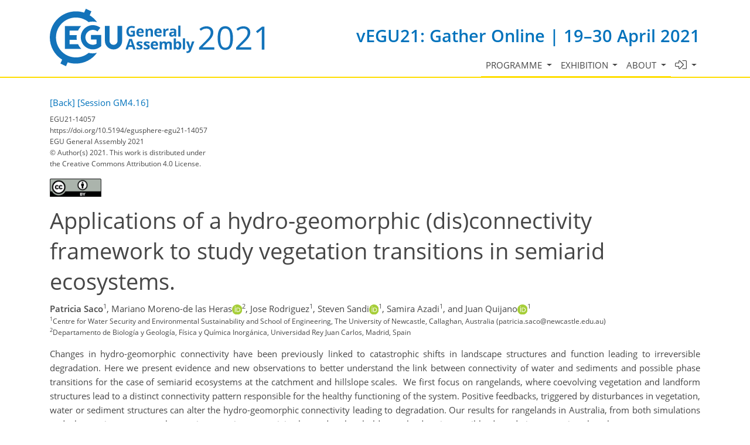

--- FILE ---
content_type: text/css
request_url: https://egu21.eu/template_egu21_base_css.css
body_size: 12882
content:
:root {
    --background-color-primary: rgba(255, 255, 255, 1);
    --background-color-secondary: rgba(0, 114, 188, 1);
    --text-color-primary: rgba(50, 50, 50, .9);
    --text-color-secondary: rgba(255, 222, 0, 1);
    --link-color-primary: rgba(0, 114, 188, 1);
}

/* ===================================== */
/*	EGU Unify.css */
/* ===================================== */

* {
    border-radius: 0
}

body, html {
    font-family: "Open Sans", "Helvetica Neue", Helvetica, Arial, sans-serif;
    font-size: 15px;
    background-color: #fff;
    line-height: 1.6
}

#navbar_menu .nav-link, .breadcrumb li, body, html, label, li, p {
    color: rgba(50, 50, 50, .9);
    color: var(--text-color-primary, rgba(50, 50, 50, .9));
}

/*start Mantis#24938*/
a {
    color: #0072bc;
    text-decoration: none;
    outline: 0;
    color: var(--link-color-primary, #0072bc);
}

a:focus {
    text-decoration: none
}

a:hover {
    color: #005389;
    text-decoration: underline;
    cursor: pointer
}

a.text-colour-non-hovered,
.text-colour-non-hovered{
    color: rgba(50, 50, 50, .9);
    color: var(--text-color-primary, rgba(50, 50, 50, .9));
}

a.text-colour-non-hovered:hover,
.text-colour-non-hovered:hover{
    color: #0072bc;
    color: var(--link-color-primary, #0072bc);
    text-decoration: underline;
    cursor: pointer;
}

a.text-colour-non-hovered.text-colour-hovered,
.text-colour-non-hovered.text-colour-hovered{
    color: rgba(50, 50, 50, .9);
    color: var(--text-color-primary, rgba(50, 50, 50, .9));
}

a.text-colour-non-hovered.text-colour-hovered:hover,
.text-colour-non-hovered.text-colour-hovered:hover{
    color: rgba(50, 50, 50, .9);
    color: var(--text-color-primary, rgba(50, 50, 50, .9));
    text-decoration: underline;
    cursor: pointer;
}
/*end Mantis#24938*/


.share-buttons i:hover, a:active {
    color: #005389
}

.wrapper {
    background: #fff
}

ul {
    list-style-type: square
}

@media (max-width: 576px) {
    ul {
        padding-left: 2rem
    }
}

main {
    margin: 2rem 0 4rem;
    min-height: 20rem
}

.h1, h1 {
    font-size: 2.5rem
}

.h2, h2 {
    font-size: 1.8rem
}

.h3, h3 {
    font-size: 1.4rem
}

.h4, h4 {
    font-size: 1.2rem
}

.h5, h5 {
    font-size: 1.1rem
}

.h6, h6 {
    font-size: 1rem
}

.h1, .h2, .h3, .h4, .h5, .h6, h1, h2, h3, h4, h5, h6 {
    line-height: 1.4;
    font-weight: 400
}

@media (max-width: 576px) {
    .h2, h2 {
        font-size: 1.5rem
    }

    .h3, h3 {
        font-size: 1.3rem
    }
}

@media (min-width: 992px) {
    .h3-lg {
        font-size: 1.4rem
    }
}

.strong {
    font-weight: 600
}

#navbar_menu .nav-link:hover, .color-primary {
    color: #0072bc
}

img.right {
    float: right;
    margin-left: 1rem
}

img.left {
    float: left;
    margin-right: .5rem
}

img.center {
    display: block;
    margin: 0 auto
}

.media {
    display: -webkit-box;
    display: -ms-flexbox;
    display: flex
}

.media a, .media img {
    -webkit-box-ordinal-group: 3;
    -ms-flex-order: 2;
    order: 2
}

.media img {
    width: 8rem;
    height: 8rem;
    margin-left: 1rem
}

@media (max-width: 992px) {
    .media img {
        width: 7rem;
        height: 7rem
    }
}

@media (max-width: 768px) {
    .media, .media img {
        display: block
    }

    .media img {
        -webkit-box-ordinal-group: 1;
        -ms-flex-order: 0;
        order: 0;
        width: 6rem;
        height: 6rem;
        float: right;
        margin: 0 0 .5rem .5rem;
        padding: 0;
        border: 0
    }
}

.breadcrumbs {
    background-color: rgba(50, 50, 50, .025);
    font-size: .9rem
}

.breadcrumb {
    background: 0 0;
    padding-left: 0;
    margin: 0
}

.breadcrumb li:last-child a {
    color: rgba(50, 50, 50, .9);
    cursor: text;
    text-decoration: none
}

#navigation {
    background-color: #fff;
    background-image: url([data-uri]);
    background-repeat: repeat-x;
    background-position: bottom
}

@media (min-width: 992px) {
    #navbar_menu {
        position: absolute;
        bottom: 0;
        right: .5rem;
        left: 1rem
    }

    #navbar_menu .navbar-nav {
        width: 100%;
        -webkit-box-pack: end;
        -ms-flex-pack: end;
        justify-content: flex-end
    }

    #navbar_menu .nav-link {
        text-transform: uppercase;
        z-index: 10;
        border-bottom: 2px solid #ffde00
    }

    #navbar_menu .nav-link.active {
        border-bottom-color: rgba(50, 50, 50, .9);
        background-color: #f7f7f7
    }

    #navbar_menu .nav-link.nav-link-home {
        background-color: #eee
    }

    #navbar_menu .nav-link[aria-expanded=true] {
        color: #0072bc
    }

    #navbar_menu .nav-link:hover {
        border-bottom-color: #0072bc
    }
}

@media (max-width: 1200px) {
    #navbar_menu {
        font-size: 13.5px
    }
}

@media (max-width: 991px) {
    #navbar_menu {
        margin: 1rem 0;
        font-size: 1rem
    }

    #navbar_menu .nav-link {
        padding-left: .5rem;
        border-bottom: 1px solid #eee
    }

    #navbar_menu .nav-link.focus, #navbar_menu .nav-link.hover, #navbar_menu .nav-link:active, #navbar_menu .nav-link:focus, #navbar_menu .nav-link:hover {
        color: rgba(50, 50, 50, .9);
        background-color: #fff
    }

    #navbar_menu .nav-link.active {
        color: rgba(50, 50, 50, .9);
        background-color: #f7f7f7
    }

    #navbar_menu .nav-link[aria-expanded=false]::after {
        -webkit-transform: rotate(-90deg);
        -ms-transform: rotate(-90deg);
        transform: rotate(-90deg)
    }

    #navbar_menu .nav-link[aria-expanded=true]::after {
        -webkit-transform: rotate(0);
        -ms-transform: rotate(0);
        transform: rotate(0)
    }
}

.btn {
    cursor: pointer
}

.btn-primary {
    color: #fff;
    background-color: #0072bc;
    border-color: #0072bc
}

.btn-primary:hover {
    color: #fff;
    background-color: #005b96;
    border-color: #005389;
}

.btn-primary.focus, .btn-primary:focus {
    -webkit-box-shadow: 0 0 0 .2rem rgba(0, 114, 188, .5);
    box-shadow: 0 0 0 .2rem rgba(0, 114, 188, .5);
    color: #fff;
    background-color: #005b96;
    border-color: #005389;
}

.btn-primary.disabled, .btn-primary:disabled {
    color: #fff;
    background-color: #0072bc;
    border-color: #0072bc
}

.btn-primary:not(:disabled):not(.disabled).active, .btn-primary:not(:disabled):not(.disabled):active, .show > .btn-primary.dropdown-toggle {
    color: #fff;
    background-color: #005389;
    border-color: #004b7c;
}

.btn-primary:not(:disabled):not(.disabled).active:focus, .btn-primary:not(:disabled):not(.disabled):active:focus, .show > .btn-primary.dropdown-toggle:focus {
    -webkit-box-shadow: 0 0 0 .2rem rgba(0, 114, 188, .5);
    box-shadow: 0 0 0 .2rem rgba(0, 114, 188, .5)
}

.btn-outline-primary {
    color: #0072bc;
    background-color: transparent;
    background-image: none;
    border-color: #0072bc
}

.btn-outline-primary:hover {
    color: #fff;
    background-color: #0072bc;
    border-color: #0072bc
}

.btn-outline-primary.focus, .btn-outline-primary:focus {
    -webkit-box-shadow: 0 0 0 .2rem rgba(0, 114, 188, .5);
    box-shadow: 0 0 0 .2rem rgba(0, 114, 188, .5)
}

.btn-outline-primary.disabled, .btn-outline-primary:disabled {
    color: #0072bc;
    background-color: transparent
}

.btn-outline-primary:not(:disabled):not(.disabled).active, .btn-outline-primary:not(:disabled):not(.disabled):active, .show > .btn-outline-primary.dropdown-toggle {
    color: #fff;
    background-color: #0072bc;
    border-color: #0072bc
}

.btn-outline-primary:not(:disabled):not(.disabled).active:focus, .btn-outline-primary:not(:disabled):not(.disabled):active:focus, .show > .btn-outline-primary.dropdown-toggle:focus {
    -webkit-box-shadow: 0 0 0 .2rem rgba(0, 114, 188, .5);
    box-shadow: 0 0 0 .2rem rgba(0, 114, 188, .5)
}

.btn-main {
    color: #fff;
    background-color: rgba(50, 50, 50, .9);
    border-color: rgba(50, 50, 50, .9)
}

.btn-main:hover {
    color: #fff;
    background-color: rgba(31, 31, 31, .9);
    border-color: rgba(25, 25, 25, .9)
}

.btn-main.focus, .btn-main:focus {
    -webkit-box-shadow: 0 0 0 .2rem rgba(50, 50, 50, .5);
    box-shadow: 0 0 0 .2rem rgba(50, 50, 50, .5)
}

.btn-main.disabled, .btn-main:disabled {
    color: #fff;
    background-color: rgba(50, 50, 50, .9);
    border-color: rgba(50, 50, 50, .9)
}

.btn-main:not(:disabled):not(.disabled).active, .btn-main:not(:disabled):not(.disabled):active, .show > .btn-main.dropdown-toggle {
    color: #fff;
    background-color: rgba(25, 25, 25, .9);
    border-color: rgba(18, 18, 18, .9)
}

.btn-main:not(:disabled):not(.disabled).active:focus, .btn-main:not(:disabled):not(.disabled):active:focus, .show > .btn-main.dropdown-toggle:focus {
    -webkit-box-shadow: 0 0 0 .2rem rgba(50, 50, 50, .5);
    box-shadow: 0 0 0 .2rem rgba(50, 50, 50, .5)
}

.btn-outline-main {
    color: rgba(50, 50, 50, .9);
    background-color: transparent;
    background-image: none;
    border-color: rgba(50, 50, 50, .9)
}

.btn-outline-main:hover {
    color: #fff;
    background-color: rgba(50, 50, 50, .9);
    border-color: rgba(50, 50, 50, .9)
}

.btn-outline-main.focus, .btn-outline-main:focus {
    -webkit-box-shadow: 0 0 0 .2rem rgba(50, 50, 50, .5);
    box-shadow: 0 0 0 .2rem rgba(50, 50, 50, .5)
}

.btn-outline-main.disabled, .btn-outline-main:disabled {
    color: rgba(50, 50, 50, .9);
    background-color: transparent
}

.btn-outline-main:not(:disabled):not(.disabled).active, .btn-outline-main:not(:disabled):not(.disabled):active, .show > .btn-outline-main.dropdown-toggle {
    color: #fff;
    background-color: rgba(50, 50, 50, .9);
    border-color: rgba(50, 50, 50, .9)
}

.btn-outline-main:not(:disabled):not(.disabled).active:focus, .btn-outline-main:not(:disabled):not(.disabled):active:focus, .show > .btn-outline-main.dropdown-toggle:focus {
    -webkit-box-shadow: 0 0 0 .2rem rgba(50, 50, 50, .5);
    box-shadow: 0 0 0 .2rem rgba(50, 50, 50, .5)
}

.btn-toolbar-pagination .btn + .disabled {
    opacity: 1
}

.carousel-indicators li, .custom-control-label {
    cursor: pointer
}

.custom-checkbox .custom-control-input:checked ~ .custom-control-label::after {
    background-image: url('data:image/svg+xml;charset=utf8,%3Csvg xmlns="http://www.w3.org/2000/svg" viewBox="0 0 8 8"%3E%3Cpath fill="%230072bc" d="M6.564.75l-3.59 3.612-1.538-1.55L0 4.26 2.974 7.25 8 2.193z"/%3E%3C/svg%3E')
}

.custom-radio .custom-control-input:checked ~ .custom-control-label::after {
    background-image: url('data:image/svg+xml;charset=utf8,%3Csvg xmlns="http://www.w3.org/2000/svg" viewBox="-4 -4 8 8"%3E%3Ccircle r="3" fill="%230072bc"/%3E%3C/svg%3E')
}

.list-inline-item:not(:last-child) {
    margin-right: .75rem
}

.dropdown-menu {
    border-color: #0072bc rgba(50, 50, 50, .9) rgba(50, 50, 50, .9);
    border-style: solid;
    border-width: 2px 0;
    border-radius: 0;
    margin: -2px 0;
    padding: .5rem 0;
    -webkit-box-shadow: 0 6px 12px rgba(0, 0, 0, .175);
    box-shadow: 0 6px 12px rgba(0, 0, 0, .175);
    font-size: inherit !important
}

.dropdown-header {
    text-transform: uppercase;
    font-size: 1rem;
    color: #0072bc;
    font-weight: 400
}

.dropdown-item {
    padding: 0;
    color: rgba(50, 50, 50, .9);
    background: 0 0
}

.dropdown-item.focus, .dropdown-item:focus {
    background-color: #fff
}

.dropdown-item.active, .dropdown-item:active {
    color: rgba(50, 50, 50, .9);
    background-color: #f7f7f7
}

.dropdown-item[aria-expanded=false]::after {
    -webkit-transform: rotate(-90deg) translate(0, 0);
    -ms-transform: rotate(-90deg) translate(0, 0);
    transform: rotate(-90deg) translate(0, 0);
    text-align: right
}

.dropdown-item[aria-expanded=true] {
    color: #0072bc
}

.dropdown-item[aria-expanded=true]::after {
    -webkit-transform: rotate(0) translate(0, 25%);
    -ms-transform: rotate(0) translate(0, 25%);
    transform: rotate(0) translate(0, 25%);
    text-align: right
}

@media (min-width: 992px) {
    .dropdown-item.hover, .dropdown-item:hover {
        color: #0072bc;
        background-color: rgba(0, 114, 188, .1)
    }
}

@media (max-width: 992px) {
    .dropdown-menu {
        border: 0;
        padding: 0;
        -webkit-box-shadow: none;
        box-shadow: none;
        margin: 0 0 0 1rem
    }

    .dropdown-item {
        padding-left: .5rem;
        padding-right: 0;
        border-bottom: 1px solid #eee
    }

    .dropdown-item.focus, .dropdown-item.hover, .dropdown-item:active, .dropdown-item:focus, .dropdown-item:hover {
        color: rgba(50, 50, 50, .9);
        background-color: #fff
    }

    .dropdown-item.active {
        color: rgba(50, 50, 50, .9);
        background-color: #f7f7f7
    }

    .dropdown-header {
        padding-left: .25rem;
        padding-right: 0
    }

    .dropdown-divider {
        display: none
    }
}

@media (max-width: 576px) {
    .dropdown-item {
        white-space: normal
    }
}

.alert > p:last-child, .mark2 > p:last-child {
    margin-bottom: 0
}

.blockquote {
    font-size: 1rem
}

.blockquote p {
    font-style: italic
}

.mark2 {
    background-color: #f9f9ff;
    margin: .25rem 0 1rem;
    padding: .25rem .5rem
}

.form-control:not(.is-invalid):not(.is-valid):focus {
    border-color: #a8a9ad;
    -webkit-box-shadow: 0 0 0 3px rgba(168, 169, 173, .25);
    box-shadow: 0 0 0 3px rgba(168, 169, 173, .25)
}

small.form-text ul {
    padding-left: 1.5rem
}

.tooltip-inner {
    text-align: left
}

.tooltip-inner p {
    color: #fff
}

.carousel-item img {
    width: 100%
}

.banner .divimage, .carousel-item .divimage {
    width: 100%;
    height: 500px
}

.banner a.passive, .carousel-item a.passive {
    text-decoration: inherit;
    color: inherit
}

.banner::after, .carousel-item::after {
    bottom: 0;
    content: '';
    left: 0;
    position: absolute;
    right: 0;
    width: 100%;
    top: 0;
    z-index: 1;
    background: -webkit-gradient(linear, left bottom, left top, from(#000), color-stop(19%, rgba(0, 0, 0, .738)), color-stop(34%, rgba(0, 0, 0, .541)), color-stop(47%, rgba(0, 0, 0, .382)), color-stop(56.5%, rgba(0, 0, 0, .278)), color-stop(65%, rgba(0, 0, 0, .194)), color-stop(73%, rgba(0, 0, 0, .126)), color-stop(80.2%, rgba(0, 0, 0, .075)), color-stop(86.1%, rgba(0, 0, 0, .042)), color-stop(91%, rgba(0, 0, 0, .021)), color-stop(95.2%, rgba(0, 0, 0, .008)), color-stop(98.2%, rgba(0, 0, 0, .002)), to(transparent));
    background: -o-linear-gradient(bottom, #000 0, rgba(0, 0, 0, .738) 19%, rgba(0, 0, 0, .541) 34%, rgba(0, 0, 0, .382) 47%, rgba(0, 0, 0, .278) 56.5%, rgba(0, 0, 0, .194) 65%, rgba(0, 0, 0, .126) 73%, rgba(0, 0, 0, .075) 80.2%, rgba(0, 0, 0, .042) 86.1%, rgba(0, 0, 0, .021) 91%, rgba(0, 0, 0, .008) 95.2%, rgba(0, 0, 0, .002) 98.2%, transparent 100%);
    background: linear-gradient(to top, #000 0, rgba(0, 0, 0, .738) 19%, rgba(0, 0, 0, .541) 34%, rgba(0, 0, 0, .382) 47%, rgba(0, 0, 0, .278) 56.5%, rgba(0, 0, 0, .194) 65%, rgba(0, 0, 0, .126) 73%, rgba(0, 0, 0, .075) 80.2%, rgba(0, 0, 0, .042) 86.1%, rgba(0, 0, 0, .021) 91%, rgba(0, 0, 0, .008) 95.2%, rgba(0, 0, 0, .002) 98.2%, transparent 100%)
}

.banner .container, .carousel-item .container {
    padding-top: 175px;
    padding-bottom: 25px;
    z-index: 2
}

.banner h1, .banner h1 small, .carousel-item h1, .carousel-item h1 small {
    color: #fff;
    font-weight: 200;
    text-shadow: 2px 2px 2px #000;
    text-align: left
}

.banner h1, .carousel-item h1 {
    margin-top: 0;
    font-size: 3.25rem
}

.banner h1 small, .carousel-item h1 small {
    display: block;
    margin: .5rem .125rem;
    font-size: 1.25rem
}

.banner p, .carousel-item p {
    color: #ddd;
    text-shadow: 2px 2px 2px #000;
    font-size: 1rem;
    text-align: left;
    margin-bottom: .5rem;
    font-weight: 400
}

.banner p a, .carousel-item p a {
    color: #ddd
}

@media (max-width: 992px) {
    .banner h1, .carousel-item h1 {
        font-size: 3rem
    }

    .banner h1 small, .carousel-item h1 small {
        font-size: 1.2rem
    }

    .banner p, .carousel-item p {
        font-size: .95rem
    }

    .carousel-item img {
        width: auto;
        height: 300px
    }
}

@media (max-width: 768px) {
    .banner h1, .carousel-item h1 {
        font-size: 2.5rem
    }

    .banner h1 small, .carousel-item h1 small {
        font-size: 1.1rem
    }

    .banner p, .carousel-item p {
        font-size: .9rem
    }

    .carousel-item img {
        width: auto;
        height: 300px
    }
}

@media (max-width: 576px) {
    .banner h1, .carousel-item h1 {
        font-size: 1.75rem;
        line-height: 1.1
    }

    .banner h1 small, .carousel-item h1 small {
        font-size: 1.1rem
    }

    .banner p, .carousel-item p {
        font-size: .75rem
    }

    .carousel-item img {
        width: auto;
        height: 300px
    }
}

.bg-primary {
    background-color: #0072bc !important
}

.table-hover .bg-primary:hover td, .table-hover .bg-primary:hover th, .table-hover tr:hover td.bg-primary, .table-hover tr:hover th.bg-primary {
    background-color: #005b96 !important
}

.bg-approved, .bg-assigned, .bg-reviewed, .bg-submitted, .bg-supported {
    background-color: #deffde !important
}

.table-hover .bg-approved:hover td, .table-hover .bg-approved:hover th, .table-hover .bg-assigned:hover td, .table-hover .bg-assigned:hover th, .table-hover .bg-reviewed:hover td, .table-hover .bg-reviewed:hover th, .table-hover .bg-submitted:hover td, .table-hover .bg-submitted:hover th, .table-hover .bg-supported:hover td, .table-hover .bg-supported:hover th, .table-hover tr:hover td.bg-approved, .table-hover tr:hover td.bg-assigned, .table-hover tr:hover td.bg-reviewed, .table-hover tr:hover td.bg-submitted, .table-hover tr:hover td.bg-supported, .table-hover tr:hover th.bg-approved, .table-hover tr:hover th.bg-assigned, .table-hover tr:hover th.bg-reviewed, .table-hover tr:hover th.bg-submitted, .table-hover tr:hover th.bg-supported {
    background-color: #b8ffb8 !important
}

.bg-accepted, .bg-notsupported, .bg-undernegotiation {
    background-color: #fcf8e3 !important
}

.table-hover .bg-accepted:hover td, .table-hover .bg-accepted:hover th, .table-hover .bg-notsupported:hover td, .table-hover .bg-notsupported:hover th, .table-hover .bg-undernegotiation:hover td, .table-hover .bg-undernegotiation:hover th, .table-hover tr:hover td.bg-accepted, .table-hover tr:hover td.bg-notsupported, .table-hover tr:hover td.bg-undernegotiation, .table-hover tr:hover th.bg-accepted, .table-hover tr:hover th.bg-notsupported, .table-hover tr:hover th.bg-undernegotiation {
    background-color: #f8efc0 !important
}

.bg-declined, .bg-rejected {
    background-color: #f2dede !important
}

.table-hover .bg-declined:hover td, .table-hover .bg-declined:hover th, .table-hover .bg-rejected:hover td, .table-hover .bg-rejected:hover th, .table-hover tr:hover td.bg-declined, .table-hover tr:hover td.bg-rejected, .table-hover tr:hover th.bg-declined, .table-hover tr:hover th.bg-rejected {
    background-color: #e7c3c3 !important
}

.bg-inreview, .bg-pending {
    background-color: #fff !important
}

.table-hover .bg-inreview:hover td, .table-hover .bg-inreview:hover th, .table-hover .bg-pending:hover td, .table-hover .bg-pending:hover th, .table-hover tr:hover td.bg-inreview, .table-hover tr:hover td.bg-pending, .table-hover tr:hover th.bg-inreview, .table-hover tr:hover th.bg-pending {
    background-color: #ececec !important
}

.bg-recommended {
    background-color: #d9edf7 !important
}

.table-hover .bg-recommended:hover td, .table-hover .bg-recommended:hover th, .table-hover tr:hover td.bg-recommended, .table-hover tr:hover th.bg-recommended {
    background-color: #b9def0 !important
}

.bg-withdrawn {
    background-color: #fff;
    background-image: url([data-uri]);
    background-attachment: fixed
}

footer a, footer a:hover {
    color: rgba(255, 255, 255, .8)
}

footer .links {
    background-color: #111;
    padding: 1.5rem 0
}

footer .links ul {
    margin-bottom: 0
}

footer .links li {
    color: #aaa;
    font-size: .9rem
}

.footer {
    background-color: rgba(0, 0, 0, .9);
    padding: 4rem 0 3rem
}

.footer p {
    color: #aaa
}

.footer p.small {
    color: #888
}

.footer-heading {
    margin-bottom: 1rem;
    padding-bottom: .25rem;
    position: relative;
    text-align: left
}

.footer-heading::after {
    background-color: #fff;
    bottom: 0;
    content: ' ';
    height: 1px;
    left: 0;
    position: absolute;
    width: 3rem
}

.footer-heading h2, .footer-heading .h2_footer {
    color: #fff;
    font-size: 1.2rem;
    text-transform: uppercase
}

.list-footer-links, fieldset label {
    margin-bottom: 0
}

.list-footer-links li {
    border-top: 1px solid #333;
    padding: 10px 0
}

.list-footer-links li:first-child {
    border-top: medium none;
    padding-top: 0
}

.list-footer-links small {
    display: block;
    color: #888
}

footer .socialicons li:not(:last-child) {
    margin-right: .5rem
}

.socialicons a:hover i {
    background: #005389 0 0;
    color: #fff;
    text-decoration: none
}

.socialicons i {
    color: #fff;
    font-size: 1.8rem;
    height: 2.5rem;
    padding: .35rem 0;
    width: 2.5rem;
    border-radius: .25rem
}

.socialicons .fa-twitter {
    background: #4099ff
}

.socialicons .fa-facebook {
    background: #3b5998
}

.socialicons .fa-youtube {
    background: #e52d27
}

.socialicons .fa-linkedin {
    background: #0077b5
}

.socialicons .fa-instagram {
    background: #f09433 -o-linear-gradient(45deg, #f09433 0, #e6683c 25%, #dc2743 50%, #cc2366 75%, #bc1888 100%);
    background: #f09433 linear-gradient(45deg, #f09433 0, #e6683c 25%, #dc2743 50%, #cc2366 75%, #bc1888 100%)
}

.share-buttons i {
    color: rgba(50, 50, 50, .9);
    font-size: 2.5rem
}

.submenu {
    position: relative
}

@media (min-width: 992px) {
    .submenu .dropdown-menu {
        top: 0;
        left: 100%;
        margin-top: -9px
    }

    .submenu .dropdown-menu.dropdown-menu-right {
        left: auto;
        right: 100%
    }
}

.megamenu .dropdown-item {
    white-space: normal
}

.megamenu .submenu .dropdown-item {
    white-space: nowrap
}

@media (min-width: 992px) {
    .megamenu .dropdown-menu {
        position: absolute;
        left: 0;
        right: 0;
        padding: 0;
        margin: -2px 0
    }

    .megamenu .dropdown-menu .col-lg-3 {
        padding: .5rem 0;
        border-left: 1px solid #eee
    }

    .megamenu .dropdown-menu .col-lg-3:first-child {
        border-left: 0
    }
}

@media (max-width: 992px) {
    .megamenu .dropdown-menu .col-lg-3 {
        padding: 0;
        margin-top: 1rem
    }
}

h1 + .headline:first-of-type {
    margin-top: 0
}

.headline {
    display: block;
    margin-bottom: .75rem;
    margin-top: 2rem;
    border-bottom: 1px dotted #ddd
}

.headline h2, .headline h3, .headline h4 {
    position: relative;
    top: 1px;
    display: inline-block;
    margin: 0;
    padding-bottom: .25rem;
    border-bottom: .1rem solid #0072bc
}

.logo {
    height: 100%;
    min-height: 40px;
    min-width: 100px;
    display: table-cell;
    vertical-align: middle;
    margin: .25rem 0
}

.logo img {
    margin: 0;
    position: relative;
    width: auto;
    height: 80px
}

@media (min-width: 1200px) {
    .logo img {
        width: auto;
        height: 100px
    }
}

.co-notification, .co-notification {
    background-color: rgba(255, 222, 0, .1)
}

.co-notification, .co-notification-v2, .co-notification {
    border: 0;
    border-left: 2px solid #0072bc;
    padding: 20px;
    margin-bottom: 30px
}

.co-notification p:last-child, .co-notification-v2 p:last-child, .co-notification p:last-child {
    margin-bottom: 0
}

.co-notification-v2 {
    background-color: rgba(0, 114, 188, .1)
}

.delimiter {
    color: #777
}

address br + i {
    margin-top: 1rem
}

address i + br + i {
    margin-top: 0
}

.cbp img.img-thumbnail, .flag-icon {
    border: 1px solid #ddd
}

.mh-5 {
    max-height: 5rem
}

.mh-10 {
    max-height: 10rem
}

.mh-15 {
    max-height: 15rem
}

.mh-20 {
    max-height: 20rem
}

.mh-30 {
    max-height: 30rem
}

.w-2 {
    width: 2rem
}

.w-4 {
    width: 4rem
}

.w-6 {
    width: 6rem
}

.w-8 {
    width: 8rem
}

.w-10 {
    width: 10rem
}

.w-12 {
    width: 12rem
}

.w-15 {
    width: 15rem
}

.w-33 {
    width: 33%
}

.h-20 {
    height: 20rem
}

.h-25 {
    height: 15rem
}

.h-30 {
    height: 30rem
}

.list-small small {
    display: block;
    line-height: 1.2rem;
    font-size: .8rem;
    margin-bottom: .5rem
}

.img-grayscale {
    -webkit-filter: grayscale(100%);
    filter: grayscale(100%)
}

.tags.list-inline-item {
    margin-right: 0
}

.tags .btn-tag {
    color: rgba(50, 50, 50, .9);
    background-color: transparent;
    background-image: none;
    border-color: rgba(50, 50, 50, .25)
}

.tags .btn-tag:hover {
    color: #fff;
    background-color: rgba(50, 50, 50, .9);
    border-color: rgba(50, 50, 50, .9)
}

.tags .btn-tag.focus, .tags .btn-tag:focus {
    -webkit-box-shadow: 0 0 0 .2rem rgba(50, 50, 50, .5);
    box-shadow: 0 0 0 .2rem rgba(50, 50, 50, .5)
}

.tags .btn-tag.disabled, .tags .btn-tag:disabled {
    color: rgba(50, 50, 50, .9);
    background-color: transparent
}

.show > .tags .btn-tag.dropdown-toggle, .tags .btn-tag:not([disabled]):not(.disabled).active, .tags .btn-tag:not([disabled]):not(.disabled):active {
    color: #fff;
    background-color: rgba(50, 50, 50, .9);
    border-color: rgba(50, 50, 50, .9)
}

.btn-AS {
    color: #358fcd;
    background-color: transparent;
    background-image: none;
    border-color: rgba(53, 143, 205, .25)
}

.btn-AS:hover {
    color: #fff;
    background-color: #358fcd;
    border-color: #358fcd
}

.btn-AS.focus, .btn-AS:focus {
    -webkit-box-shadow: 0 0 0 .2rem rgba(53, 143, 205, .5);
    box-shadow: 0 0 0 .2rem rgba(53, 143, 205, .5)
}

.btn-AS.disabled, .btn-AS:disabled {
    color: #358fcd;
    background-color: transparent
}

.btn-AS:not([disabled]):not(.disabled).active, .btn-AS:not([disabled]):not(.disabled):active, .show > .btn-AS.dropdown-toggle {
    color: #fff;
    background-color: #358fcd;
    border-color: #358fcd
}

.bg-AS {
    background-color: #358fcd
}

.btn-BG {
    color: #9cb23a;
    background-color: transparent;
    background-image: none;
    border-color: rgba(156, 178, 58, .25)
}

.btn-BG:hover {
    color: #fff;
    background-color: #9cb23a;
    border-color: #9cb23a
}

.btn-BG.focus, .btn-BG:focus {
    -webkit-box-shadow: 0 0 0 .2rem rgba(156, 178, 58, .5);
    box-shadow: 0 0 0 .2rem rgba(156, 178, 58, .5)
}

.btn-BG.disabled, .btn-BG:disabled {
    color: #9cb23a;
    background-color: transparent
}

.btn-BG:not([disabled]):not(.disabled).active, .btn-BG:not([disabled]):not(.disabled):active, .show > .btn-BG.dropdown-toggle {
    color: #fff;
    background-color: #9cb23a;
    border-color: #9cb23a
}

.bg-BG {
    background-color: #9cb23a
}

.btn-CL {
    color: #5a2876;
    background-color: transparent;
    background-image: none;
    border-color: rgba(90, 40, 118, .25)
}

.btn-CL:hover {
    color: #fff;
    background-color: #5a2876;
    border-color: #5a2876
}

.btn-CL.focus, .btn-CL:focus {
    -webkit-box-shadow: 0 0 0 .2rem rgba(90, 40, 118, .5);
    box-shadow: 0 0 0 .2rem rgba(90, 40, 118, .5)
}

.btn-CL.disabled, .btn-CL:disabled {
    color: #5a2876;
    background-color: transparent
}

.btn-CL:not([disabled]):not(.disabled).active, .btn-CL:not([disabled]):not(.disabled):active, .show > .btn-CL.dropdown-toggle {
    color: #fff;
    background-color: #5a2876;
    border-color: #5a2876
}

.bg-CL {
    background-color: #5a2876
}

.btn-CR {
    color: #5798d1;
    background-color: transparent;
    background-image: none;
    border-color: rgba(87, 152, 209, .25)
}

.btn-CR:hover {
    color: #fff;
    background-color: #5798d1;
    border-color: #5798d1
}

.btn-CR.focus, .btn-CR:focus {
    -webkit-box-shadow: 0 0 0 .2rem rgba(87, 152, 209, .5);
    box-shadow: 0 0 0 .2rem rgba(87, 152, 209, .5)
}

.btn-CR.disabled, .btn-CR:disabled {
    color: #5798d1;
    background-color: transparent
}

.btn-CR:not([disabled]):not(.disabled).active, .btn-CR:not([disabled]):not(.disabled):active, .show > .btn-CR.dropdown-toggle {
    color: #fff;
    background-color: #5798d1;
    border-color: #5798d1
}

.bg-CR {
    background-color: #5798d1
}

.btn-ESSI {
    color: #634d9f;
    background-color: transparent;
    background-image: none;
    border-color: rgba(99, 77, 159, .25)
}

.btn-ESSI:hover {
    color: #fff;
    background-color: #634d9f;
    border-color: #634d9f
}

.btn-ESSI.focus, .btn-ESSI:focus {
    -webkit-box-shadow: 0 0 0 .2rem rgba(99, 77, 159, .5);
    box-shadow: 0 0 0 .2rem rgba(99, 77, 159, .5)
}

.btn-ESSI.disabled, .btn-ESSI:disabled {
    color: #634d9f;
    background-color: transparent
}

.btn-ESSI:not([disabled]):not(.disabled).active, .btn-ESSI:not([disabled]):not(.disabled):active, .show > .btn-ESSI.dropdown-toggle {
    color: #fff;
    background-color: #634d9f;
    border-color: #634d9f
}

.bg-ESSI {
    background-color: #634d9f
}

.btn-EMRP {
    color: #8d2579;
    background-color: transparent;
    background-image: none;
    border-color: rgba(141, 37, 121, .25)
}

.btn-EMRP:hover {
    color: #fff;
    background-color: #8d2579;
    border-color: #8d2579
}

.btn-EMRP.focus, .btn-EMRP:focus {
    -webkit-box-shadow: 0 0 0 .2rem rgba(141, 37, 121, .5);
    box-shadow: 0 0 0 .2rem rgba(141, 37, 121, .5)
}

.btn-EMRP.disabled, .btn-EMRP:disabled {
    color: #8d2579;
    background-color: transparent
}

.btn-EMRP:not([disabled]):not(.disabled).active, .btn-EMRP:not([disabled]):not(.disabled):active, .show > .btn-EMRP.dropdown-toggle {
    color: #fff;
    background-color: #8d2579;
    border-color: #8d2579
}

.bg-EMRP {
    background-color: #8d2579
}

.btn-ERE {
    color: #1a6232;
    background-color: transparent;
    background-image: none;
    border-color: rgba(26, 98, 50, .25)
}

.btn-ERE:hover {
    color: #fff;
    background-color: #1a6232;
    border-color: #1a6232
}

.btn-ERE.focus, .btn-ERE:focus {
    -webkit-box-shadow: 0 0 0 .2rem rgba(26, 98, 50, .5);
    box-shadow: 0 0 0 .2rem rgba(26, 98, 50, .5)
}

.btn-ERE.disabled, .btn-ERE:disabled {
    color: #1a6232;
    background-color: transparent
}

.btn-ERE:not([disabled]):not(.disabled).active, .btn-ERE:not([disabled]):not(.disabled):active, .show > .btn-ERE.dropdown-toggle {
    color: #fff;
    background-color: #1a6232;
    border-color: #1a6232
}

.bg-ERE {
    background-color: #1a6232
}

.btn-GMPV {
    color: #a61e25;
    background-color: transparent;
    background-image: none;
    border-color: rgba(166, 30, 37, .25)
}

.btn-GMPV:hover {
    color: #fff;
    background-color: #a61e25;
    border-color: #a61e25
}

.btn-GMPV.focus, .btn-GMPV:focus {
    -webkit-box-shadow: 0 0 0 .2rem rgba(166, 30, 37, .5);
    box-shadow: 0 0 0 .2rem rgba(166, 30, 37, .5)
}

.btn-GMPV.disabled, .btn-GMPV:disabled {
    color: #a61e25;
    background-color: transparent
}

.btn-GMPV:not([disabled]):not(.disabled).active, .btn-GMPV:not([disabled]):not(.disabled):active, .show > .btn-GMPV.dropdown-toggle {
    color: #fff;
    background-color: #a61e25;
    border-color: #a61e25
}

.bg-GMPV {
    background-color: #a61e25
}

.btn-G {
    color: #e03e2b;
    background-color: transparent;
    background-image: none;
    border-color: rgba(224, 62, 43, .25)
}

.btn-G:hover {
    color: #fff;
    background-color: #e03e2b;
    border-color: #e03e2b
}

.btn-G.focus, .btn-G:focus {
    -webkit-box-shadow: 0 0 0 .2rem rgba(224, 62, 43, .5);
    box-shadow: 0 0 0 .2rem rgba(224, 62, 43, .5)
}

.btn-G.disabled, .btn-G:disabled {
    color: #e03e2b;
    background-color: transparent
}

.btn-G:not([disabled]):not(.disabled).active, .btn-G:not([disabled]):not(.disabled):active, .show > .btn-G.dropdown-toggle {
    color: #fff;
    background-color: #e03e2b;
    border-color: #e03e2b
}

.bg-G {
    background-color: #e03e2b
}

.btn-GD {
    color: #00394f;
    background-color: transparent;
    background-image: none;
    border-color: rgba(0, 57, 79, .25)
}

.btn-GD:hover {
    color: #fff;
    background-color: #00394f;
    border-color: #00394f
}

.btn-GD.focus, .btn-GD:focus {
    -webkit-box-shadow: 0 0 0 .2rem rgba(0, 57, 79, .5);
    box-shadow: 0 0 0 .2rem rgba(0, 57, 79, .5)
}

.btn-GD.disabled, .btn-GD:disabled {
    color: #00394f;
    background-color: transparent
}

.btn-GD:not([disabled]):not(.disabled).active, .btn-GD:not([disabled]):not(.disabled):active, .show > .btn-GD.dropdown-toggle {
    color: #fff;
    background-color: #00394f;
    border-color: #00394f
}

.bg-GD {
    background-color: #00394f
}

.btn-GM {
    color: #8a8c8d;
    background-color: transparent;
    background-image: none;
    border-color: rgba(138, 140, 141, .25)
}

.btn-GM:hover {
    color: #fff;
    background-color: #8a8c8d;
    border-color: #8a8c8d
}

.btn-GM.focus, .btn-GM:focus {
    -webkit-box-shadow: 0 0 0 .2rem rgba(138, 140, 141, .5);
    box-shadow: 0 0 0 .2rem rgba(138, 140, 141, .5)
}

.btn-GM.disabled, .btn-GM:disabled {
    color: #8a8c8d;
    background-color: transparent
}

.btn-GM:not([disabled]):not(.disabled).active, .btn-GM:not([disabled]):not(.disabled):active, .show > .btn-GM.dropdown-toggle {
    color: #fff;
    background-color: #8a8c8d;
    border-color: #8a8c8d
}

.bg-GM {
    background-color: #8a8c8d
}

.btn-GI {
    color: #05509f;
    background-color: transparent;
    background-image: none;
    border-color: rgba(5, 80, 159, .25)
}

.btn-GI:hover {
    color: #fff;
    background-color: #05509f;
    border-color: #05509f
}

.btn-GI.focus, .btn-GI:focus {
    -webkit-box-shadow: 0 0 0 .2rem rgba(5, 80, 159, .5);
    box-shadow: 0 0 0 .2rem rgba(5, 80, 159, .5)
}

.btn-GI.disabled, .btn-GI:disabled {
    color: #05509f;
    background-color: transparent
}

.btn-GI:not([disabled]):not(.disabled).active, .btn-GI:not([disabled]):not(.disabled):active, .show > .btn-GI.dropdown-toggle {
    color: #fff;
    background-color: #05509f;
    border-color: #05509f
}

.bg-GI {
    background-color: #05509f
}

.btn-HS {
    color: #60a443;
    background-color: transparent;
    background-image: none;
    border-color: rgba(96, 164, 67, .25)
}

.btn-HS:hover {
    color: #fff;
    background-color: #60a443;
    border-color: #60a443
}

.btn-HS.focus, .btn-HS:focus {
    -webkit-box-shadow: 0 0 0 .2rem rgba(96, 164, 67, .5);
    box-shadow: 0 0 0 .2rem rgba(96, 164, 67, .5)
}

.btn-HS.disabled, .btn-HS:disabled {
    color: #60a443;
    background-color: transparent
}

.btn-HS:not([disabled]):not(.disabled).active, .btn-HS:not([disabled]):not(.disabled):active, .show > .btn-HS.dropdown-toggle {
    color: #fff;
    background-color: #60a443;
    border-color: #60a443
}

.bg-HS {
    background-color: #60a443
}

.btn-IG {
    color: #9c9c9c;
    background-color: transparent;
    background-image: none;
    border-color: rgba(156, 156, 156, .25)
}

.btn-IG:hover {
    color: #fff;
    background-color: #9c9c9c;
    border-color: #9c9c9c
}

.btn-IG.focus, .btn-IG:focus {
    -webkit-box-shadow: 0 0 0 .2rem rgba(156, 156, 156, .5);
    box-shadow: 0 0 0 .2rem rgba(156, 156, 156, .5)
}

.btn-IG.disabled, .btn-IG:disabled {
    color: #9c9c9c;
    background-color: transparent
}

.btn-IG:not([disabled]):not(.disabled).active, .btn-IG:not([disabled]):not(.disabled):active, .show > .btn-IG.dropdown-toggle {
    color: #fff;
    background-color: #9c9c9c;
    border-color: #9c9c9c
}

.bg-IG {
    background-color: #9c9c9c
}

.btn-NH {
    color: #693322;
    background-color: transparent;
    background-image: none;
    border-color: rgba(105, 51, 34, .25)
}

.btn-NH:hover {
    color: #fff;
    background-color: #693322;
    border-color: #693322
}

.btn-NH.focus, .btn-NH:focus {
    -webkit-box-shadow: 0 0 0 .2rem rgba(105, 51, 34, .5);
    box-shadow: 0 0 0 .2rem rgba(105, 51, 34, .5)
}

.btn-NH.disabled, .btn-NH:disabled {
    color: #693322;
    background-color: transparent
}

.btn-NH:not([disabled]):not(.disabled).active, .btn-NH:not([disabled]):not(.disabled):active, .show > .btn-NH.dropdown-toggle {
    color: #fff;
    background-color: #693322;
    border-color: #693322
}

.bg-NH {
    background-color: #693322
}

.btn-NP {
    color: #fcbe11;
    background-color: transparent;
    background-image: none;
    border-color: rgba(252, 190, 17, .25)
}

.btn-NP:hover {
    color: #fff;
    background-color: #fcbe11;
    border-color: #fcbe11
}

.btn-NP.focus, .btn-NP:focus {
    -webkit-box-shadow: 0 0 0 .2rem rgba(252, 190, 17, .5);
    box-shadow: 0 0 0 .2rem rgba(252, 190, 17, .5)
}

.btn-NP.disabled, .btn-NP:disabled {
    color: #fcbe11;
    background-color: transparent
}

.btn-NP:not([disabled]):not(.disabled).active, .btn-NP:not([disabled]):not(.disabled):active, .show > .btn-NP.dropdown-toggle {
    color: #fff;
    background-color: #fcbe11;
    border-color: #fcbe11
}

.bg-NP {
    background-color: #fcbe11
}

.btn-OS {
    color: #0f497d;
    background-color: transparent;
    background-image: none;
    border-color: rgba(15, 73, 125, .25)
}

.btn-OS:hover {
    color: #fff;
    background-color: #0f497d;
    border-color: #0f497d
}

.btn-OS.focus, .btn-OS:focus {
    -webkit-box-shadow: 0 0 0 .2rem rgba(15, 73, 125, .5);
    box-shadow: 0 0 0 .2rem rgba(15, 73, 125, .5)
}

.btn-OS.disabled, .btn-OS:disabled {
    color: #0f497d;
    background-color: transparent
}

.btn-OS:not([disabled]):not(.disabled).active, .btn-OS:not([disabled]):not(.disabled):active, .show > .btn-OS.dropdown-toggle {
    color: #fff;
    background-color: #0f497d;
    border-color: #0f497d
}

.bg-OS {
    background-color: #0f497d
}

.btn-PS {
    color: #1186a1;
    background-color: transparent;
    background-image: none;
    border-color: rgba(17, 134, 161, .25)
}

.btn-PS:hover {
    color: #fff;
    background-color: #1186a1;
    border-color: #1186a1
}

.btn-PS.focus, .btn-PS:focus {
    -webkit-box-shadow: 0 0 0 .2rem rgba(17, 134, 161, .5);
    box-shadow: 0 0 0 .2rem rgba(17, 134, 161, .5)
}

.btn-PS.disabled, .btn-PS:disabled {
    color: #1186a1;
    background-color: transparent
}

.btn-PS:not([disabled]):not(.disabled).active, .btn-PS:not([disabled]):not(.disabled):active, .show > .btn-PS.dropdown-toggle {
    color: #fff;
    background-color: #1186a1;
    border-color: #1186a1
}

.bg-PS {
    background-color: #1186a1
}

.btn-SM {
    color: #982850;
    background-color: transparent;
    background-image: none;
    border-color: rgba(152, 40, 80, .25)
}

.btn-SM:hover {
    color: #fff;
    background-color: #982850;
    border-color: #982850
}

.btn-SM.focus, .btn-SM:focus {
    -webkit-box-shadow: 0 0 0 .2rem rgba(152, 40, 80, .5);
    box-shadow: 0 0 0 .2rem rgba(152, 40, 80, .5)
}

.btn-SM.disabled, .btn-SM:disabled {
    color: #982850;
    background-color: transparent
}

.btn-SM:not([disabled]):not(.disabled).active, .btn-SM:not([disabled]):not(.disabled):active, .show > .btn-SM.dropdown-toggle {
    color: #fff;
    background-color: #982850;
    border-color: #982850
}

.bg-SM {
    background-color: #982850
}

.btn-SSS {
    color: #df7426;
    background-color: transparent;
    background-image: none;
    border-color: rgba(223, 116, 38, .25)
}

.btn-SSS:hover {
    color: #fff;
    background-color: #df7426;
    border-color: #df7426
}

.btn-SSS.focus, .btn-SSS:focus {
    -webkit-box-shadow: 0 0 0 .2rem rgba(223, 116, 38, .5);
    box-shadow: 0 0 0 .2rem rgba(223, 116, 38, .5)
}

.btn-SSS.disabled, .btn-SSS:disabled {
    color: #df7426;
    background-color: transparent
}

.btn-SSS:not([disabled]):not(.disabled).active, .btn-SSS:not([disabled]):not(.disabled):active, .show > .btn-SSS.dropdown-toggle {
    color: #fff;
    background-color: #df7426;
    border-color: #df7426
}

.bg-SSS {
    background-color: #df7426
}

.btn-ST {
    color: #70347e;
    background-color: transparent;
    background-image: none;
    border-color: rgba(112, 52, 126, .25)
}

.btn-ST:hover {
    color: #fff;
    background-color: #70347e;
    border-color: #70347e
}

.btn-ST.focus, .btn-ST:focus {
    -webkit-box-shadow: 0 0 0 .2rem rgba(112, 52, 126, .5);
    box-shadow: 0 0 0 .2rem rgba(112, 52, 126, .5)
}

.btn-ST.disabled, .btn-ST:disabled {
    color: #70347e;
    background-color: transparent
}

.btn-ST:not([disabled]):not(.disabled).active, .btn-ST:not([disabled]):not(.disabled):active, .show > .btn-ST.dropdown-toggle {
    color: #fff;
    background-color: #70347e;
    border-color: #70347e
}

.bg-ST {
    background-color: #70347e
}

.btn-SSP {
    color: #856527;
    background-color: transparent;
    background-image: none;
    border-color: rgba(133, 101, 39, .25)
}

.btn-SSP:hover {
    color: #fff;
    background-color: #856527;
    border-color: #856527
}

.btn-SSP.focus, .btn-SSP:focus {
    -webkit-box-shadow: 0 0 0 .2rem rgba(133, 101, 39, .5);
    box-shadow: 0 0 0 .2rem rgba(133, 101, 39, .5)
}

.btn-SSP.disabled, .btn-SSP:disabled {
    color: #856527;
    background-color: transparent
}

.btn-SSP:not([disabled]):not(.disabled).active, .btn-SSP:not([disabled]):not(.disabled):active, .show > .btn-SSP.dropdown-toggle {
    color: #fff;
    background-color: #856527;
    border-color: #856527
}

.bg-SSP {
    background-color: #856527
}

.btn-TS {
    color: #7b5962;
    background-color: transparent;
    background-image: none;
    border-color: rgba(123, 89, 98, .25)
}

.btn-TS:hover {
    color: #fff;
    background-color: #7b5962;
    border-color: #7b5962
}

.btn-TS.focus, .btn-TS:focus {
    -webkit-box-shadow: 0 0 0 .2rem rgba(123, 89, 98, .5);
    box-shadow: 0 0 0 .2rem rgba(123, 89, 98, .5)
}

.btn-TS.disabled, .btn-TS:disabled {
    color: #7b5962;
    background-color: transparent
}

.btn-TS:not([disabled]):not(.disabled).active, .btn-TS:not([disabled]):not(.disabled):active, .show > .btn-TS.dropdown-toggle {
    color: #fff;
    background-color: #7b5962;
    border-color: #7b5962
}

.bg-TS {
    background-color: #7b5962
}

.badge-division {
    padding: 0 .3333rem;
    color: #fff;
    font-weight: 600;
    text-shadow: none !important
}

.badge-division-xl {
    font-size: 2rem;
    color: #fff;
    font-weight: 600;
    display: inline-block;
    padding: 0 .75rem;
    margin-bottom: 1rem
}

@media (min-width: 576px) {
    .badge-division-xl {
        -webkit-transform: translate(-100%, 10%) rotate(-90deg);
        -ms-transform: translate(-100%, 10%) rotate(-90deg);
        transform: translate(-100%, 10%) rotate(-90deg);
        -webkit-transform-origin: right top 0;
        -ms-transform-origin: right top 0;
        transform-origin: right top 0
    }
}

.actionicons {
    font-size: .9rem
}

.actionicon {
    padding-left: .25rem
}

.pageactions {
    padding-top: .75rem;
    padding-bottom: .75rem
}

dd ul {
    margin-top: 1em
}

@media (min-width: 992px) {
    .dl-horizontal dt {
        overflow: hidden;
        -o-text-overflow: ellipsis;
        text-overflow: ellipsis;
        white-space: nowrap;
        float: left;
        width: 13rem;
        clear: left;
        text-align: right
    }

    .dl-horizontal dd {
        margin-left: 15rem
    }

    .dl-horizontal-short dt {
        width: 2.5rem
    }

    .dl-horizontal-short dd {
        margin-left: 3.5rem
    }
}

.dl-horizontal-colorbox {
    margin-top: .5rem;
    line-height: 1rem
}

.dl-horizontal-colorbox dt {
    overflow: hidden;
    -o-text-overflow: ellipsis;
    text-overflow: ellipsis;
    white-space: nowrap;
    float: left;
    width: 5rem;
    clear: left;
    text-align: right
}

.dl-horizontal-colorbox dd {
    margin-left: 7rem
}

span.required {
    background: url([data-uri]) no-repeat center center;
    color: transparent;
    padding-top: 8px
}

.form-group > label:first-child {
    font-weight: 600
}

.form-buttons {
    margin-top: 1rem
}

fieldset {
    padding: 1.5rem;
    border: .2rem solid #f7f7f7;
    margin: 1rem 0 2rem;
    border-radius: .25rem
}

.form-text {
    margin-bottom: .25rem;
    margin-top: 0
}

@media (max-width: 768px) {
    fieldset {
        border: 0;
        padding: 0;
        background-color: #fff
    }
}

@media (max-width: 992px) {
    .topbar {
        margin-bottom: 20px
    }
}

.topbar {
    z-index: 12;
    position: absolute;
    font-size: .8rem;
    top: .5rem;
    right: 15px;
    margin: 0;
    padding: 0;
    text-align: right;
    display: -webkit-box;
    display: -ms-flexbox;
    display: flex
}

.topbar li {
    list-style: none;
    padding: 0 .25rem
}

.topbar .co_administrator_menu_userinfo a:not(.btn) {
    color: rgba(50, 50, 50, .9)
}

.division-menu {
    left: auto !important;
    right: 0;
    border-color: #0072bc rgba(50, 50, 50, .9) rgba(50, 50, 50, .9);
    border-style: solid;
    border-width: 2px 0;
    border-radius: 0;
    margin: .25rem 0 0;
    padding: .25rem 0;
    min-width: auto;
    -webkit-box-shadow: 0 6px 12px rgba(0, 0, 0, .175);
    box-shadow: 0 6px 12px rgba(0, 0, 0, .175)
}

.division-menu .dropdown-item {
    font-size: .8rem;
    padding: .4rem 1rem;
    border: 0
}

@media print {
    body, html {
        font-size: 12px;
        line-height: normal
    }

    .container {
        width: 100% !important;
        max-width: 100% !important
    }

    .row {
        display: block
    }

    #printheader {
        width: 100%;
        height: 2.59cm;
        position: relative
    }

    #printheader img {
        position: absolute;
        top: 0;
        left: 0;
        width: 3.28cm;
        height: 2.59cm;
        z-index: 1000
    }

    #printheader p {
        top: .61cm;
        font-size: 16.4pt;
        font-weight: 600;
        color: #0072bc
    }

    #printheader hr, #printheader p, #printheader small {
        position: absolute;
        left: 4.11cm;
        padding: 0;
        margin: 0;
        z-index: 1
    }

    #printheader small {
        font-size: 10pt;
        font-weight: 400;
        color: #0072bc;
        top: 1.42cm
    }

    #printheader hr {
        top: .53cm;
        width: 8.2cm;
        height: 0;
        border-top: .04cm solid #ffde00;
        border-bottom: .04cm solid #ffde00
    }
}

#sidebar_search {
    margin-top: 2rem
}

#sidebar_search .form-group {
    margin-bottom: 2rem
}

#sidebar_search legend {
    font-size: 1.2rem;
    font-weight: 400
}

#sidebar_results_count + hr, #sidebar_search legend + hr {
    margin-top: .5rem;
    margin-bottom: .75rem
}

#sidebar_indicator {
    display: none
}

#sidebar_results_count, #sidebar_search legend {
    margin: 0;
    text-transform: uppercase;
    line-height: 1.8rem
}

#sidebar_results_count p {
    margin-bottom: 0
}

@media (min-width: 992px) {
    #rightcontent .headline:first-child {
        margin-top: 0
    }

    #rightcontent ul {
        margin-left: 1rem;
        padding-left: .25rem
    }

    #rightcontent .list-unstyled {
        margin-left: 0
    }

    #rightcontent .contacts p::first-line {
        font-weight: 700
    }
}

.service {
    display: -webkit-box;
    display: -ms-flexbox;
    display: flex;
    margin: 1rem 0 .5rem
}

.service .service-icon {
    font-size: 3rem;
    margin: 0 1rem 0 0;
    color: #0072bc
}

@media (max-width: 576px) {
    .service {
        display: block
    }

    .service .service-icon {
        float: right;
        margin: 0 0 .5rem 1rem
    }
}

.team {
    margin-top: 1rem
}

.team div {
    margin-bottom: .5rem
}

.team h4, .team h5 {
    margin-top: .5rem
}

.team small {
    text-transform: uppercase;
    display: block
}

.team address, .team p {
    margin: 1rem 0;
    position: relative
}

.team address::before, .team p::before {
    left: 0;
    top: -.5rem;
    height: 1px;
    width: 40px;
    content: ' ';
    position: absolute;
    background: #ccc
}

.timeline {
    padding: 0;
    list-style: none
}

.timeline, .timeline li {
    position: relative
}

.timeline::before {
    top: 0;
    bottom: 0;
    left: 22%;
    width: 4px;
    content: '';
    background: #f7f7f7;
    position: absolute;
    margin-left: -14px
}

.timeline .tmtime {
    margin-top: 1rem;
    width: 25%;
    position: absolute;
    padding-right: 80px;
    text-align: right;
    font-size: 1.4rem
}

.timeline .tmtime small {
    color: #999;
    font-size: 1rem;
    display: block;
    line-height: 1rem
}

.timeline .tmlabel {
    padding: 1rem;
    background: #f7f7f7;
    position: relative;
    margin: 0 0 2rem 25%;
    border-radius: .25rem
}

.timeline .tmlabel p:last-child {
    margin-bottom: 0;
    padding-bottom: 0
}

.timeline .tmlabel::after {
    right: 100%;
    border: solid transparent;
    content: ' ';
    height: 0;
    width: 0;
    position: absolute;
    pointer-events: none;
    border-right-color: #f7f7f7;
    border-width: 10px;
    top: 18px
}

.timeline .tmicon {
    top: 23px;
    left: 22%;
    width: 10px;
    height: 10px;
    position: absolute;
    background: #0072bc;
    margin: 0 0 0 -17px;
    -webkit-box-shadow: 0 0 0 4px #eee;
    box-shadow: 0 0 0 4px #eee;
    border-radius: 50%
}

@media (max-width: 992px) {
    .timeline::before {
        display: none
    }

    .timeline .tmtime {
        position: relative;
        padding: 0 0 1rem;
        text-align: left;
        width: 100%
    }

    .timeline .tmtime small {
        display: inline-block
    }

    .timeline .tmlabel {
        padding: 1em;
        font-weight: 400;
        margin: 0 0 30px
    }

    .timeline .tmlabel::after {
        left: 1rem;
        top: -20px;
        right: auto;
        border-bottom-color: #f7f7f7;
        border-right-color: transparent
    }

    .timeline .tmicon {
        display: none
    }
}

.rounded .jvectormap-container {
    border-radius: .25rem
}

.twitter-typeahead .tt-menu {
    cursor: pointer;
    position: absolute;
    top: 100%;
    left: 0;
    z-index: 1000;
    display: none;
    float: left;
    min-width: 160px;
    padding: 5px 0;
    margin: 2px 0 0;
    font-size: 1rem;
    color: #373a3c;
    text-align: left;
    list-style: none;
    background-color: #fff;
    background-clip: padding-box;
    border: 1px solid rgba(0, 0, 0, .15);
    border-radius: .25rem
}

.twitter-typeahead .tt-suggestion {
    display: block;
    width: 100%;
    padding: 3px 20px;
    clear: both;
    font-weight: 400;
    line-height: 1.5;
    color: #373a3c;
    text-align: inherit;
    white-space: nowrap;
    background: 0 0;
    border: 0
}

.twitter-typeahead .tt-suggestion:focus, .twitter-typeahead .tt-suggestion:hover {
    color: #2b2d2f;
    text-decoration: none;
    background-color: #f5f5f5
}

.twitter-typeahead .active.tt-suggestion, .twitter-typeahead .active.tt-suggestion:focus, .twitter-typeahead .active.tt-suggestion:hover, .twitter-typeahead .tt-suggestion.tt-cursor, .twitter-typeahead .tt-suggestion.tt-cursor:focus, .twitter-typeahead .tt-suggestion.tt-cursor:hover {
    color: #fff;
    text-decoration: none;
    background-color: #0275d8;
    outline: 0
}

.twitter-typeahead .disabled.tt-suggestion, .twitter-typeahead .disabled.tt-suggestion:focus, .twitter-typeahead .disabled.tt-suggestion:hover {
    color: #818a91
}

.twitter-typeahead .disabled.tt-suggestion:focus, .twitter-typeahead .disabled.tt-suggestion:hover {
    text-decoration: none;
    cursor: not-allowed;
    background-color: transparent;
    background-image: none
}

.twitter-typeahead {
    width: 100%
}

.input-group .twitter-typeahead {
    display: block !important
}

.input-group .twitter-typeahead .tt-menu {
    top: 2.375rem !important
}

.ic-indicator {
    display: none
}

.textile pre {
    font-size: .8rem
}

.textile .nav-link {
    font-size: .8rem;
    padding: .4rem .8rem
}

.textile .nav-tabs {
    border-bottom: 0
}

.textile .textile-preview {
    width: auto;
    overflow: auto;
    resize: vertical;
    min-height: 25rem
}

.colorbox {
    width: 100%;
    padding-top: 100%;
    margin: 0 0 1rem;
    display: inline-block;
    border-radius: .25rem
}

.colorbox-primary {
    background-color: #0072bc;
    border: 1px solid #0072bc
}

.colorbox-secondary {
    background-color: #ffde00;
    border: 1px solid #ffde00
}

.colorbox-grey {
    background-color: #a8a9ad;
    border: 1px solid #a8a9ad
}

.colorbox-white {
    background-color: #fff;
    border: 1px solid #ddd
}

.pangramm {
    color: #333;
    margin: 0 0 5px
}

.pangramm-1 {
    font-size: 32px;
    line-height: 32px
}

.pangramm-2 {
    font-size: 64px;
    line-height: 64px;
    margin: 0
}

.pangramm-3 {
    font-size: 52px;
    line-height: 52px
}

.pangramm-4 {
    font-size: 18px;
    line-height: 22px;
    margin: 0 0 25px
}

/* ===================================== */
/*	CO adjustments */
/* ===================================== */

@media print {
    .row {
        display: flex; /* Overwrite EGU Unify.css back to default */
    }

    #printheader svg {
        height: 2.59cm !important;
        width: auto !important;
    }
}

h2,
.h2,
.co_trd_paymentForm-headline {
    padding-bottom: .25rem;
    border-bottom: .1rem solid #0072bc;
    display: table;
    margin: 2rem 0 0.75rem 0;
}

.layout__moodboard-logo-year-container {
    position: relative;
}

.layout__moodboard-logo {
    height: 114px;
}

.layout__moodboard-logo * {
    height: 120px !important;
    width: 376px !important;
}

@media (min-width: 992px) and (max-width: 1199px){
    .layout__moodboard-logo * {
        height: 120px !important;
        width: 320px !important;
    }
}


.layout__moodboard-logo-link:hover,
.layout__footer_egu_jobs--link:hover {
    text-decoration: none;
}

@media (max-width: 576px) {
    .layout__moodboard-logo {
        height: auto;
    }
}

@media (max-width: 500px) {
    .layout__moodboard-logo * {
        height: 77px !important;
        width: 290px !important;
    }

    #navigation nav.container>div.row {
        padding-top: 15px !important;
    }
}

@media (max-width: 420px) {
    .layout__moodboard-logo {
        height: auto;
    }

    .layout__moodboard-logo * {
        height: 64px !important;
        width: 240px !important;
    }
}

@media (max-width: 340px) {
    .layout__moodboard-logo * {
        height: 51px !important;
        width: 190px !important;
    }
}

.layout__m-location-and-time {
    color: #0072BC;
    display: inline-block;
    font-weight: bold;
    font-size: 29px;
}

.layout__moodboard-banner {
    background-image: url(https://egu21.eu/template_egu21_image_moodboard_flags_1903x340.png);
    transform: translate3d(0px, -149.011px, 0px);
}

@media screen and (max-width: 992px) {
    .layout__moodboard-banner {
        background-image: url(https://egu21.eu/template_egu21_image_moodboard_flags_996x340.png);
    }
}

@media screen and (max-width: 768px) {
    .layout__moodboard-banner {
        background-image: url(https://egu21.eu/template_egu21_image_moodboard_flags_768x340.png);
    }
}

@media screen and (max-width: 576px) {
    .layout__moodboard-banner {
        background-image: url(https://egu21.eu/template_egu21_image_moodboard_flags_576x340.png);
    }
}

/* Footer */
.layout__footer_social_icons {
    display: inline-block;
    margin-right: 5%;
}

.layout__footer_tag_tweets {
    color: #fff;
    font-weight: bold;
    font-size: 1.6rem;
}

.layout__footer_co_meetings_logo {
    margin-top: -0.5rem;
}

@media all and (max-width: 991px) {
    .layout__footer_co_meetings_logo {
        margin-top: -3rem;
    }
}

@media all and (max-width: 767px) {
    .layout__footer_co_meetings_logo {
        margin-top: 0;
    }
}

.layout__footer_co_meetings_logo img {
    width: 250px !important;
    height: auto !important;
    display: inline-block;
}

.layout__footer_egu_jobs--horizontal * {
    width: 150px !important;
    height: 150px !important;
}

.layout__footer_egu_jobs--vertical * {
    width: 100% !important;
    height: 100px !important;
}

.footer-heading {
    margin-bottom: 1rem;
    padding-bottom: .25rem;
    position: relative;
    text-align: left
}

.footer-heading::after {
    background-color: #fff;
    bottom: 0;
    content: ' ';
    height: 1px;
    left: 0;
    position: absolute;
    width: 3rem
}

/* Navigation */
.navigation-extended-toggle-button {
    display: none;
}

.dropdown-menu div > a {
    display: block;
    clear: both;
    font-weight: 400;
    line-height: 1.42857143;
    color: #333;
    white-space: nowrap;
    padding: .4rem 1.5rem;
}

@media (min-width: 992px) {
    #navbar_menu {
        right: .9rem !important;
    }

    .megamenu .dropdown-menu div[class*="col-"]:first-child {
        border-left: 0;
    }

    .dropdown-item a:focus,
    .dropdown-item a:hover {
        text-decoration: none;
    }

    .dropdown-menu div[class*="col-"] {
        padding: .5rem 0;
        border-left: 1px solid #eee;
    }
}

#navbar_menu .nav-link.active {
    border-bottom-color: rgba(50, 50, 50, .9);
    background-color: #f7f7f7;
}

.header-small {
    display: block;
    margin: .5rem .125rem;
    font-size: 1.25rem;
    color: #fff;
    font-weight: 200;
    text-shadow: 2px 2px 2px #000;
    text-align: left;
}

.error-box {
    background-color: rgba(255, 222, 0, .1);
    border: 0;
    border-left: 2px solid #ff0000;
    padding: 20px;
    margin-bottom: 30px;
}

.error-box p:last-child {
    margin-bottom: 0;
}

/* Auth */
/* ===================================== */
/*	Administrator Userinfo (top left) */
/* ===================================== */
.co_administrator_menu_userinfo,
.co_administrator_menu_userinfo a
{
/*	background-color: #fff; */
	color: #00275B; /*#000;*/
	font-size: .9em;
}
.co_administrator_menu_userinfo a
{
	text-decoration: none;
	background-image: url(https://contentmanager.copernicus.org/3931/784/ssl);
	background-repeat: no-repeat;
	background-position: 0 4px;
	margin: 0;
	padding: 0;
	padding-left: 12px;
	margin-left: 6px;

	height: auto;
	line-height: 1.5em;
}
.co_administrator_menu_userinfo a:hover
{
	text-decoration: underline;
}

#co-l-office-wrapper .co_administrator_menu_userinfo
{
	margin:0 0 0 5px;
}
.co_administrator_menu_userinfo
{
	-webkit-border-radius: 3px; /* Safari 3-4, iOS 1-3.2, Android 1.6- */
	-moz-border-radius: 3px; /* Firefox 1-3.6 */
	border-radius:3px;
	margin: 0;
	padding-bottom: 2px;

	width: 175px;
	font-size: 11px;

	display: block;

	background-color: #F5F5F5;
	border: 1px solid rgba(106, 106, 106, 0.15);
}
.co_administrator_menu_userinfo p
{
	margin-bottom: .4em;
	margin-right: 5px;
	margin-left: 5px;
	margin-top: 5px;
	font-weight:bold;
}
.co_administrator_menu_userinfo #co_administrator_menu_userinfo_logout
{
	background-image: url(https://contentmanager.copernicus.org/2226/784/ssl) !important;
	font-weight: bold;
	color: #7D250B;
}

#co_auth_check_authiframecontainer .co_administrator_menu_userinfo {
    margin: 0;
    padding: 0;
    border: none;
    background-color: transparent;
    width: auto;
}
#navigation #co_auth_check_authiframecontainer .co_administrator_menu_userinfo-userid{
margin-left: 0;
}

#co_auth_check_authiframecontainer .co_administrator_menu_userinfo a,
#co_auth_check_authiframecontainer .co_administrator_menu_userinfo #co_administrator_menu_userinfo_logout {
    background-image: none !important;
}

#co_auth_check_authiframecontainer .co_administrator_menu_userinfo p,
#co_auth_check_authiframecontainer .co_administrator_menu_userinfo #co_administrator_menu_userinfo_logout {
    margin: 0;
    padding: 0;
}

fieldset.contentbox #co_adm_dataPolicyAgree {
    margin-top: 7px;
    margin-right: 5px;
}

.co_administrator_menu_userinfo * {
    display: inline;
}

.co_administrator_menu_userinfo br,
#co_administrator_menu_userinfo_copernicus-office {
    display: none;
}

.co_administrator_menu_userinfo-userid::after {
    content: ' |';
}

/* Spacer margin bottom x1, x2 keep them proportional */
#content .spacer-mb-x1 {
    margin-bottom: 1rem;
}

#content .spacer-mb-x2 {
    margin-bottom: 2rem;
}

/* Exhibition */
.co_cms_table-exhibitor-list-alphabetical .co_cms_exhibitor-name {
    font-weight: bold;
    background-color: #EBEBEB;
    border-bottom: 0 !important;
}

.co_cms_table-exhibitor-list-alphabetical .co_cms_exhibitor-address {
    border-right: 0 !important;
    border-top: 0 !important;
}

.co_cms_table-exhibitor-list-alphabetical .co_cms_exhibitor-logo {
    border-left: 0 !important;
    border-top: 0 !important;
    /*text-align: center;
    vertical-align: middle;*/
    text-align: right;
    padding-top: 20px !important;
    padding-right: 20px !important;
}

.co_cms_exhibitor-logo__landscape img {
    width: 120px;
}

.co_cms_exhibitor-logo__portrait img {
    height: 90px;
}

.co_cms_table-exhibitor-list-numerical .co_cms_booth-id {
    font-weight: bold;
    background-color: #EBEBEB;
}

/* Table styles */
.table-wrapper {
    overflow-x: auto;
    word-break: keep-all;
}

.table--grid,
.table--default,
.table--opening-hours {
    border: 1px solid #C3C3C3;
    border-collapse: collapse;
    margin-bottom: 1rem;
}

.table--grid th,
.table--grid td,
.table--plain th,
.table--plain td,
.table--default th,
.table--opening-hours th,
.table--default td,
.table--opening-hours td {
    vertical-align: top;
}

.table--grid th,
.table--grid td,
.table--default th,
.table--opening-hours th,
.table--default td,
.table--opening-hours td {
    padding: 5px !important;
    border: 1px solid #C3C3C3;
}

.table--grid th,
.table--default th,
.table--opening-hours th {
    background-color: #EBEBEB;
    font-weight: bold;
    text-align: left;
    border-bottom: 1px solid #C3C3C3;
}

.table--opening-hours-wrapper {
    display: block;
    max-width: 400px;
}

.table--opening-hours {
    width: 100%;
}

.table--opening-hours-day {
    min-width: 160px;
}

.table--opening-hours-time {
    width: 120px;
}

.table--grid th:not(:first-child),
.table--default th:not(:first-child),
.table--opening-hours th:last-child {
    text-align: center;
}

.table--opening-hours td:last-child {
    text-align: center;
}

.table--grid,
.table--plain {
    border-collapse: collapse;
    table-layout: fixed;
    min-width: 100%;
    width: 100%;
}

@media (max-width: 768px) {
    .table--grid,
    .table--plain {
        width: auto;
    }
}

@media (max-width: 576px) {
    .table--grid,
    .table--default,
    .table--opening-hours {
        border: none;
    }
}

.text-shaded {
    color: #7F7F7F; /* 50% #000 */
}

.co_adm_webstream_link {
    color: red;
    text-decoration: none;
    font-weight: bold;
    display: inline;
}

/* Payment */
.trd_payment_forms .contentbox,
.trd_payment_forms .form_save_area {
    background-color: transparent;
    background: none;
    border: none;
    padding: 0;
}

.trd_payment_forms .contentbox {
    padding-bottom: 1em;
}

.trd_payment_forms .form_save_area {
    border: none;
}

#trd_payment_selection fieldset {
    border: 0;
    padding: 0;
}

#trd_payment_selection input[type="radio"] {
    vertical-align: baseline !important;
}

.trd_payment_forms .form_save_area .btn-success,
.trd_payment_forms .form_save_area .btn-danger {
    color: #fff;
    padding: .375rem .75rem;
}

table#cc_payment tr {
    height: 45px;
}

#cc_payment td {
    padding: 5px;
}

#cc_payment tr td:first-child {
    font-weight: bold;
    padding-left: 0;
}

.width-auto {
    width: auto !important;
}

.btn-iframe {
    background-color: #0072bc;
    color: #ffffff;
    text-align: center;
    width: 100%;
    border: 2px solid #0072bc;
    border-radius: 3px;
    cursor: pointer;
}

.btn-iframe a {
    color: #ffffff;
}

@media (min-width: 768px) {
    .btn-iframe {
        display: none;
    }
}

.dropdown {
    position: static !important;
}

.navbar-nav .dropdown-menu {
    left: auto !important;
}

.dropdown .dropdown-menu .container .row {
    min-width: 590px !important;
}

@media (max-width: 991px) {
    .dropdown-menu div > a {
        padding: .4rem 1.5rem 0.4rem 0;
        line-height: 1.6;
    }
}

@media (min-width: 991px) {
    div[class*="col-"] .dropdown-header:first-child {
        padding: 0.25rem 1.5rem 0.5rem 1.5rem !important;
        margin-top: 0 !important;
    }
}

.dropdown-header {
    margin-top: 1rem;
}

/*EGU Membership form*/
#co_adm_userProfile-section-keywords br {
    display: none;
}

#co_adm_userProfile-section-policyProfile .co_adm_userProfile-section_prefix,
#co_adm_userProfile-section-outreachProfile-view .co_adm_userProfile-section-view_prefix {
    font-size: 100% !important;
}

iframe.co_height_auto {
    height: auto !important;
}

.co-notification ul:last-child, .co-notification ol:last-child {
    margin-bottom: 0;
}

.btn:focus {
    box-shadow: none !important;
    -webkit-box-shadow: none !important;
}

.toggle-link:hover {
    text-decoration: none;
    cursor: pointer;
}

.bordered-list {
    border: 1px solid #C3C3C3;
}

.header-exhibitors {
    background-color: #EBEBEB;
    font-weight: bold;
}

.header-exhibitors, .body-exhibitors {
    padding: 0.5rem;
}

.image-exhibitor {
    text-align: center;
}

@media (max-width: 768px) {
    .image-exhibitor {
        text-align: left;
        margin-bottom: 1rem;
    }
}

#header.h1 {
    display: none;
}

#alphabetically h2,
#numerically h2 {
    margin-bottom: 1rem !important;
}

#headers-content-container .header-get-function {
    margin-bottom: 0.225rem;
}

#navigation .navbar {
    padding-top: 0.255rem;
}

.color-primary {
    color: #0072bc;
}

.background-color-primary {
    background: #0072bc;
}

.h3.toggle-link .toggle-arrow {
    font-size: 0.85rem;
}

.toggle-arrow.h2-font-size {
    font-size: .96em;
    top: 1px;
}

.toggle-arrow {
    font-size: 0.6rem;
    position: relative;
    display: inline-block;
    width: 0;
    height: 0;
    margin-left: .155em;
    border-top: .6em solid transparent;
    border-left: .6em solid;
    border-bottom: .6em solid transparent;
}


.layout__m-location-and-time-mobile {
    color: #0072BC;
    font-weight: bold;
    font-size: 1.25rem;
    position: absolute;
    right: 0;
    min-width: 400px;
    bottom: -40px;
}

.layout__m-location-and-time-sm-mobile {
    color: #0072BC;
    font-weight: bold;
    font-size: 1rem;
}

@media all and (max-width: 429px) {
    .layout__m-location-and-time-mobile {
        display: none !important;
    }
}

@media all and (min-width: 430px) {
    .layout__m-location-and-time-sm-mobile {
        display: none !important;
    }
}

@media all and (min-width: 430px) and (max-width: 767px) {
    .layout__m-location-and-time-mobile {
        font-size: 1rem;
        font-size: 1rem;
        min-width: 400px;
        bottom: -38px;
        right: 0;
    }
}

@media all and (min-width: 471px) and (max-width: 500px) {
    .layout__m-location-and-time-mobile {
        font-size: 1rem;
        min-width: 300px;
        bottom: -25px;
        right: 0;
    }
}

@media all and (min-width: 430px) and (max-width: 470px) {
    .layout__m-location-and-time-mobile {
        font-size: 1rem;
        min-width: 400px;
        bottom: -26px;
        right: 0;
    }
}


.navbar-collapse.show ul li:last-of-type a {
    padding-right: 0;
}

.list-inline.copyright {
    padding-top: 0.2rem;
}

.navbar-toggler[aria-expanded="true"] {
    border-color: rgb(229, 151, 0);
}

.navbar-toggler[aria-expanded="false"] {
    outline: none;
}

.nav-item:last-of-type .dropdown-menu div[class*="col-"] {
    margin-right: 1.5rem;
}


.co_adm_userProfile-section_prefix, .co_adm_userProfile-section-view_prefix {
    font-size: 80%;
}

#co_adm_userProfile-section-policyProfileProcesses .co_adm_userProfile-section_prefix,
#co_adm_userProfile-section-outreachProfile-edit .co_adm_userProfile-section_prefix,
#co_adm_userProfile-section-policyProfilePublications .co_adm_userProfile-section_prefix,
#co_adm_userProfile-section-policyProfileProjects .co_adm_userProfile-section_prefix,
#co_adm_userProfile-section-policyProfileDatabase .co_adm_userProfile-section_prefix {
    font-size: 1rem;
}

.tox-dialog__body-nav .tox-tab:nth-child(2) {
    display: none;
}

.medallists-wrapper .mo_scheduling_string_place-level {
    width: 1em;
    display: inline-block;
    height: 1rem;
    position: relative;
    top: 0.3rem;
}

.medallists-wrapper .co_mto_programme-search-block-numberAndTitle {
    margin-bottom: 1rem;
}

#breadcrumbs .co-search {
    line-height: 1.3;
}


.co-content-box {
    border-left: 2px solid rgba(0, 114, 188, 1);
    border-left: 2px solid var( --link-color-primary);
    padding: 1rem;
    background-color: #ebebeb;
    color: #232960;
    margin-bottom: 1rem;
}

.co-notification {
    border-left: 2px solid  rgba(0, 114, 188, 1);
    border-left: 2px solid  var(--link-color-primary);
    padding: 1rem;
    background-color: rgba(255, 222, 0, .1);
    margin-bottom: 1rem;
}

.co-success {
    border-left: 2px solid rgba(0, 114, 188, 1);
    border-left: 2px solid var(--link-color-primary);
    padding: 1rem;
    background-color: #d4edda;
    margin-bottom: 1rem;
}

.co-error {
    border-left: 2px solid rgba(0, 114, 188, 1);
    border-left: 2px solid var(--link-color-primary);
    padding: 1rem;
    background-color: #f8d7da;
    margin-bottom: 1rem;
}

.co-success > p:last-child,
.co-success > ul:last-child,
.co-success > div:last-child,
.co-error > p:last-child,
.co-error > ul:last-child,
.co-error > div:last-child,
.co-content-box > p:last-child,
.co-content-box > ul:last-child,
.co-content-box > div:last-child,
.co-notification > p:last-child,
.co-notification > ul:last-child,
.co-notification > div:last-child {
    margin-bottom: 0!important;
}

.nav-item  .fa-lg{
    line-height: 1.6rem;
}
.days-remaining{
    font-size: 20rem;
    line-height: 1;
}
.countdown{
    border: 1px solid #C3C3C3;
    border-radius: 25px;
    padding: 1rem 0 2rem 0;
}

.days-countdown{
    margin-top: 2.5rem;
    font-size: 5.5rem;
    line-height: 1;
}
.countdown-text{
    font-size: 3rem;
}
.countdown-button .btn{
    font-size: 3rem;
    line-height: 1.37;
    border-radius: 1rem;
}

.countdown .col-md-4{
    margin-left: 2rem;
}

.countdown .col-md{
    margin-left: 4rem;
}

@media (max-width: 1199px) {
    .days-remaining {
        font-size: 17rem;
    }
    .days-countdown {
        font-size: 4.75rem;
    }

    .countdown-text {
        font-size: 2.5rem;
    }

    .countdown-button .btn {
        font-size: 2.5rem;
    }

    .countdown .col-md-4{
        margin-left: 2rem;
    }

    .countdown .col-md{
        margin-left: 2rem;
    }
}

@media (max-width: 991px) {
    .days-remaining {
        font-size: 13rem;
    }
    .days-countdown {
        font-size: 3.25rem;
    }

    .countdown-text {
        font-size: 1.5rem;
        line-height: 2;
    }

    .countdown-button .btn {
        font-size: 1.5rem;
    }

    .countdown .col-md-4{
        margin-left: 2rem;
    }

    .countdown .col-md{
        margin-left: 4rem;
    }
}

@media (max-width: 767px) {
    .countdown .col-md-4{
        margin-left: 0;
    }

    .countdown .col-md{
        margin-left: 0;
    }
}

@media (max-width: 355px) {
    .countdown{
        border-radius: 25px;
    }

    .countdown .col-md{
        padding: 0;
    }

    .countdown-button .btn{
        padding: 0.2rem;
        border-radius: 0.5rem;
    }
}

.large-button{
    border: 1px solid #C3C3C3;
    border-radius: 25px;
    padding: 1rem 0 2rem 0;
    font-size: 4rem;
}

.smaller{
    font-size: 2rem;
}

@media (max-width: 1199px) and (min-width: 992px){
    .large-button{
        font-size: 3.25rem;
    }
}

@media (max-width: 991px) and (min-width: 768px){
    .large-button{
        font-size: 2.45rem;
    }
}

@media (max-width: 767px){
    .large-button{
        font-size: 1.75rem;
    }

    .smaller{
        font-size: 1.25rem;
    }

}


.large-button-wrapper:hover{
    cursor: pointer;
}

.img-responsive img {
    max-width: 100%!important;
    height: auto!important;
}

.custom-switch .custom-control-label::before{
    top: 0.35rem;
}

.custom-switch .custom-control-label::after{
    top: calc(0.35rem + 2px);
}






/*  programme specials */
/*   */


/* NET0 */
.co_mto_programme-session-block[data-id='41592'] .mo_scheduling_string_schedule > .mo_scheduling_string_schedule{ display:none; }
.co_mto_programme-session-block[data-id='41592'] .mo_scheduling_string_schedule:after{  content: "Sat, 24 Apr, 08:00\00a0\2013\00a0Tue, 27 Apr, 09:00 and Thu, 29 Apr, 09:00\00a0\2013\00a0Sun, 02 May, 09:00 (CEST)" }
.co_mto_programme-session-block[data-id='41592'] .mo_scheduling_string_schedule-schedule-separator,
.co_mto_programme-session-block[data-id='41592'] .mo_scheduling_string_schedule a 
{display: none;}




/*  programme specials / */

.frame-thin-rounded img{
border: 1px solid #c3c3c3;
    -webkit-border-radius: 5px;
    border-radius: 5px;
}